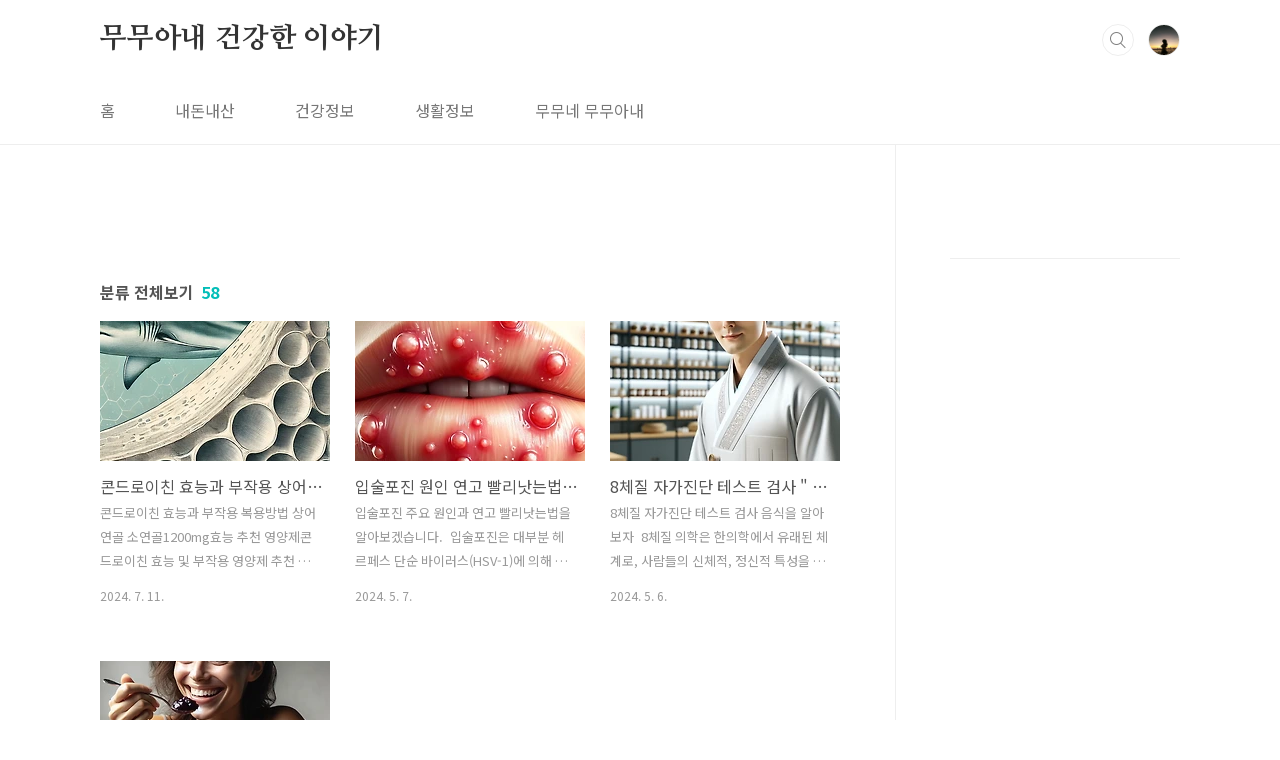

--- FILE ---
content_type: text/html;charset=UTF-8
request_url: https://abionicpodcast.com/category?page=2
body_size: 30294
content:
<!doctype html>
<html lang="ko">
                                                                                <head>
                <script type="text/javascript">if (!window.T) { window.T = {} }
window.T.config = {"TOP_SSL_URL":"https://www.tistory.com","PREVIEW":false,"ROLE":"guest","PREV_PAGE":"","NEXT_PAGE":"","BLOG":{"id":4423194,"name":"ksj2572","title":"무무아내 건강한 이야기","isDormancy":false,"nickName":"무무아내","status":"open","profileStatus":"normal"},"NEED_COMMENT_LOGIN":true,"COMMENT_LOGIN_CONFIRM_MESSAGE":"이 블로그는 로그인한 사용자에게만 댓글 작성을 허용했습니다. 지금 로그인하시겠습니까?","LOGIN_URL":"https://www.tistory.com/auth/login/?redirectUrl=https://abionicpodcast.com/category","DEFAULT_URL":"https://abionicpodcast.com","USER":{"name":null,"homepage":null,"id":0,"profileImage":null},"SUBSCRIPTION":{"status":"none","isConnected":false,"isPending":false,"isWait":false,"isProcessing":false,"isNone":true},"IS_LOGIN":false,"HAS_BLOG":false,"IS_SUPPORT":false,"IS_SCRAPABLE":false,"TOP_URL":"http://www.tistory.com","JOIN_URL":"https://www.tistory.com/member/join","PHASE":"prod","ROLE_GROUP":"visitor"};
window.T.entryInfo = null;
window.appInfo = {"domain":"tistory.com","topUrl":"https://www.tistory.com","loginUrl":"https://www.tistory.com/auth/login","logoutUrl":"https://www.tistory.com/auth/logout"};
window.initData = {};

window.TistoryBlog = {
    basePath: "",
    url: "https://abionicpodcast.com",
    tistoryUrl: "https://ksj2572.tistory.com",
    manageUrl: "https://ksj2572.tistory.com/manage",
    token: "UBU0uT5ISSRvQlRZtdWFZZ66xSyT+FqPSd/iHS3bjQuru1hSFoboNnkaTWKHgPK4"
};
var servicePath = "";
var blogURL = "";</script>

                
                
                
                        <!-- BusinessLicenseInfo - START -->
        
            <link href="https://tistory1.daumcdn.net/tistory_admin/userblog/userblog-7c7a62cfef2026f12ec313f0ebcc6daafb4361d7/static/plugin/BusinessLicenseInfo/style.css" rel="stylesheet" type="text/css"/>

            <script>function switchFold(entryId) {
    var businessLayer = document.getElementById("businessInfoLayer_" + entryId);

    if (businessLayer) {
        if (businessLayer.className.indexOf("unfold_license") > 0) {
            businessLayer.className = "business_license_layer";
        } else {
            businessLayer.className = "business_license_layer unfold_license";
        }
    }
}
</script>

        
        <!-- BusinessLicenseInfo - END -->
<!-- MetaTag - START -->

<!-- MetaTag - END -->

<!-- System - START -->
<script src="//pagead2.googlesyndication.com/pagead/js/adsbygoogle.js" async="async" data-ad-host="ca-host-pub-9691043933427338" data-ad-client="ca-pub-2276135671558366"></script>
<!-- System - END -->

        <!-- TistoryProfileLayer - START -->
        <link href="https://tistory1.daumcdn.net/tistory_admin/userblog/userblog-7c7a62cfef2026f12ec313f0ebcc6daafb4361d7/static/plugin/TistoryProfileLayer/style.css" rel="stylesheet" type="text/css"/>
<script type="text/javascript" src="https://tistory1.daumcdn.net/tistory_admin/userblog/userblog-7c7a62cfef2026f12ec313f0ebcc6daafb4361d7/static/plugin/TistoryProfileLayer/script.js"></script>

        <!-- TistoryProfileLayer - END -->

                
                <meta http-equiv="X-UA-Compatible" content="IE=Edge">
<meta name="format-detection" content="telephone=no">
<script src="//t1.daumcdn.net/tistory_admin/lib/jquery/jquery-3.5.1.min.js" integrity="sha256-9/aliU8dGd2tb6OSsuzixeV4y/faTqgFtohetphbbj0=" crossorigin="anonymous"></script>
<script type="text/javascript" src="//t1.daumcdn.net/tiara/js/v1/tiara-1.2.0.min.js"></script><meta name="referrer" content="always"/>
<meta name="google-adsense-platform-account" content="ca-host-pub-9691043933427338"/>
<meta name="google-adsense-platform-domain" content="tistory.com"/>
<meta name="google-adsense-account" content="ca-pub-2276135671558366"/>
<meta name="description" content="'분류 전체보기' 카테고리의 글 목록 (2 Page)"/>

    <!-- BEGIN OPENGRAPH -->
    <meta property="og:type" content="website"/>
<meta property="og:site_name" content="무무아내 건강한 이야기"/>
<meta property="og:title" content="'분류 전체보기' 카테고리의 글 목록 (2 Page)"/>
<meta property="og:description" content="건강, 시술, 육아, 건강기능식품, 영양제, 다이어트, 건강과 미용에 관한 모든 것을 담아보려고 합니다."/>
<meta property="og:image" content="https://img1.daumcdn.net/thumb/R800x0/?scode=mtistory2&amp;fname=https%3A%2F%2Ftistory1.daumcdn.net%2Ftistory%2F4423194%2Fattach%2Fab7c7e1369bd46a9a96e87ea2e7b680e"/>
    <!-- END OPENGRAPH -->

    <!-- BEGIN TWITTERCARD -->
    <meta name="twitter:card" content="summary_large_image"/>
<meta name="twitter:site" content="@TISTORY"/>
<meta name="twitter:title" content="'분류 전체보기' 카테고리의 글 목록 (2 Page)"/>
<meta name="twitter:description" content="건강, 시술, 육아, 건강기능식품, 영양제, 다이어트, 건강과 미용에 관한 모든 것을 담아보려고 합니다."/>
<meta property="twitter:image" content="https://img1.daumcdn.net/thumb/R800x0/?scode=mtistory2&amp;fname=https%3A%2F%2Ftistory1.daumcdn.net%2Ftistory%2F4423194%2Fattach%2Fab7c7e1369bd46a9a96e87ea2e7b680e"/>
    <!-- END TWITTERCARD -->
<script type="module" src="https://tistory1.daumcdn.net/tistory_admin/userblog/userblog-7c7a62cfef2026f12ec313f0ebcc6daafb4361d7/static/pc/dist/index.js" defer=""></script>
<script type="text/javascript" src="https://tistory1.daumcdn.net/tistory_admin/userblog/userblog-7c7a62cfef2026f12ec313f0ebcc6daafb4361d7/static/pc/dist/index-legacy.js" defer="" nomodule="true"></script>
<script type="text/javascript" src="https://tistory1.daumcdn.net/tistory_admin/userblog/userblog-7c7a62cfef2026f12ec313f0ebcc6daafb4361d7/static/pc/dist/polyfills-legacy.js" defer="" nomodule="true"></script>
<link rel="icon" sizes="any" href="https://t1.daumcdn.net/tistory_admin/favicon/tistory_favicon_32x32.ico"/>
<link rel="icon" type="image/svg+xml" href="https://t1.daumcdn.net/tistory_admin/top_v2/bi-tistory-favicon.svg"/>
<link rel="apple-touch-icon" href="https://t1.daumcdn.net/tistory_admin/top_v2/tistory-apple-touch-favicon.png"/>
<link rel="stylesheet" type="text/css" href="https://t1.daumcdn.net/tistory_admin/www/style/font.css"/>
<link rel="stylesheet" type="text/css" href="https://tistory1.daumcdn.net/tistory_admin/userblog/userblog-7c7a62cfef2026f12ec313f0ebcc6daafb4361d7/static/style/content.css"/>
<link rel="stylesheet" type="text/css" href="https://tistory1.daumcdn.net/tistory_admin/userblog/userblog-7c7a62cfef2026f12ec313f0ebcc6daafb4361d7/static/pc/dist/index.css"/>
<link rel="stylesheet" type="text/css" href="https://tistory1.daumcdn.net/tistory_admin/userblog/userblog-7c7a62cfef2026f12ec313f0ebcc6daafb4361d7/static/style/uselessPMargin.css"/>
<script type="text/javascript">(function() {
    var tjQuery = jQuery.noConflict(true);
    window.tjQuery = tjQuery;
    window.orgjQuery = window.jQuery; window.jQuery = tjQuery;
    window.jQuery = window.orgjQuery; delete window.orgjQuery;
})()</script>
<script type="text/javascript" src="https://tistory1.daumcdn.net/tistory_admin/userblog/userblog-7c7a62cfef2026f12ec313f0ebcc6daafb4361d7/static/script/base.js"></script>
<script type="text/javascript" src="//developers.kakao.com/sdk/js/kakao.min.js"></script>

                <meta name="naver-site-verification" content="d583be17c5f91e595f9ab1454b1a3b9c3cc13695" />

<script type="text/javascript"> 
var url1 = 'ksj2572.tistory.com'; 
var url2 = 'abionicpodcast.com'; 
var online = document.URL; 
if(online.match(url1)) document.location.href = 
online.replace(url1, url2); 
</script> 

<meta charset="UTF-8">
<meta name="viewport" content="user-scalable=no, initial-scale=1.0, maximum-scale=1.0, minimum-scale=1.0, width=device-width">
<meta name="naver-site-verification" content="d0d5096245b5f9325dac0c942296c53881534c81" />

<title>'분류 전체보기' 카테고리의 글 목록 (2 Page)</title>
<link rel="stylesheet" href="https://tistory1.daumcdn.net/tistory/4423194/skin/style.css?_version_=1710257543">
<script src="//t1.daumcdn.net/tistory_admin/lib/jquery/jquery-1.12.4.min.js"></script>
<style type="text/css">

.entry-content a, .post-header h1 em, .comments h2 .count {color:#04beb8}
.comment-form .submit button:hover, .comment-form .submit button:focus {background-color:#04beb8}











</style>

                
                
                <style type="text/css">.another_category {
    border: 1px solid #E5E5E5;
    padding: 10px 10px 5px;
    margin: 10px 0;
    clear: both;
}

.another_category h4 {
    font-size: 12px !important;
    margin: 0 !important;
    border-bottom: 1px solid #E5E5E5 !important;
    padding: 2px 0 6px !important;
}

.another_category h4 a {
    font-weight: bold !important;
}

.another_category table {
    table-layout: fixed;
    border-collapse: collapse;
    width: 100% !important;
    margin-top: 10px !important;
}

* html .another_category table {
    width: auto !important;
}

*:first-child + html .another_category table {
    width: auto !important;
}

.another_category th, .another_category td {
    padding: 0 0 4px !important;
}

.another_category th {
    text-align: left;
    font-size: 12px !important;
    font-weight: normal;
    word-break: break-all;
    overflow: hidden;
    line-height: 1.5;
}

.another_category td {
    text-align: right;
    width: 80px;
    font-size: 11px;
}

.another_category th a {
    font-weight: normal;
    text-decoration: none;
    border: none !important;
}

.another_category th a.current {
    font-weight: bold;
    text-decoration: none !important;
    border-bottom: 1px solid !important;
}

.another_category th span {
    font-weight: normal;
    text-decoration: none;
    font: 10px Tahoma, Sans-serif;
    border: none !important;
}

.another_category_color_gray, .another_category_color_gray h4 {
    border-color: #E5E5E5 !important;
}

.another_category_color_gray * {
    color: #909090 !important;
}

.another_category_color_gray th a.current {
    border-color: #909090 !important;
}

.another_category_color_gray h4, .another_category_color_gray h4 a {
    color: #737373 !important;
}

.another_category_color_red, .another_category_color_red h4 {
    border-color: #F6D4D3 !important;
}

.another_category_color_red * {
    color: #E86869 !important;
}

.another_category_color_red th a.current {
    border-color: #E86869 !important;
}

.another_category_color_red h4, .another_category_color_red h4 a {
    color: #ED0908 !important;
}

.another_category_color_green, .another_category_color_green h4 {
    border-color: #CCE7C8 !important;
}

.another_category_color_green * {
    color: #64C05B !important;
}

.another_category_color_green th a.current {
    border-color: #64C05B !important;
}

.another_category_color_green h4, .another_category_color_green h4 a {
    color: #3EA731 !important;
}

.another_category_color_blue, .another_category_color_blue h4 {
    border-color: #C8DAF2 !important;
}

.another_category_color_blue * {
    color: #477FD6 !important;
}

.another_category_color_blue th a.current {
    border-color: #477FD6 !important;
}

.another_category_color_blue h4, .another_category_color_blue h4 a {
    color: #1960CA !important;
}

.another_category_color_violet, .another_category_color_violet h4 {
    border-color: #E1CEEC !important;
}

.another_category_color_violet * {
    color: #9D64C5 !important;
}

.another_category_color_violet th a.current {
    border-color: #9D64C5 !important;
}

.another_category_color_violet h4, .another_category_color_violet h4 a {
    color: #7E2CB5 !important;
}
</style>

                
                <link rel="stylesheet" type="text/css" href="https://tistory1.daumcdn.net/tistory_admin/userblog/userblog-7c7a62cfef2026f12ec313f0ebcc6daafb4361d7/static/style/revenue.css"/>
<link rel="canonical" href="https://abionicpodcast.com"/>

<!-- BEGIN STRUCTURED_DATA -->
<script type="application/ld+json">
    {"@context":"http://schema.org","@type":"BreadcrumbList","itemListElement":[{"@type":"ListItem","position":0,"item":{"@id":"https://abionicpodcast.com/entry/%EC%BD%98%EB%93%9C%EB%A1%9C%EC%9D%B4%EC%B9%9C-%ED%9A%A8%EB%8A%A5%EA%B3%BC-%EB%B6%80%EC%9E%91%EC%9A%A9-%EC%83%81%EC%96%B4%EC%97%B0%EA%B3%A8-%EC%86%8C%EC%97%B0%EA%B3%A81200mg%ED%9A%A8%EB%8A%A5-%EC%B6%94%EC%B2%9C-%EC%98%81%EC%96%91%EC%A0%9C","name":"콘드로이친 효능과 부작용 상어연골 소연골1200mg효능 추천 영양제"}},{"@type":"ListItem","position":1,"item":{"@id":"https://abionicpodcast.com/entry/%EC%9E%85%EC%88%A0%ED%8F%AC%EC%A7%84-%EC%9B%90%EC%9D%B8-%EC%97%B0%EA%B3%A0-%EB%B9%A8%EB%A6%AC%EB%82%AB%EB%8A%94%EB%B2%95-%EC%95%8C%EC%95%84%EB%B3%B4%EC%9E%90","name":"입술포진 원인 연고 빨리낫는법 알아보자"}},{"@type":"ListItem","position":2,"item":{"@id":"https://abionicpodcast.com/entry/8%EC%B2%B4%EC%A7%88-%EC%9E%90%EA%B0%80%EC%A7%84%EB%8B%A8-%ED%85%8C%EC%8A%A4%ED%8A%B8-%EA%B2%80%EC%82%AC-%EB%82%98%EC%9D%98-%EC%B2%B4%EC%A7%88%EC%9D%80-%EB%AC%B4%EC%97%87%EC%9D%BC%EA%B9%8C-%EC%B2%B4%EC%A7%88%EC%97%90-%EB%A7%9E%EB%8A%94-%EC%9D%8C%EC%8B%9D-%EC%95%8C%EC%95%84%EB%B3%B4%EA%B8%B0","name":"8체질 자가진단 테스트 검사 &quot; 나의 체질은 무엇일까? &quot; 체질에 맞는 음식 알아보기"}},{"@type":"ListItem","position":3,"item":{"@id":"https://abionicpodcast.com/entry/%EC%9E%90%EB%B3%B4%ED%8B%B0%EC%B9%B4%EB%B0%94-%ED%9A%A8%EB%8A%A5-7%EA%B0%80%EC%A7%80-%ED%93%A8%EB%A0%88-%EB%8B%A4%EC%9D%B4%EC%96%B4%ED%8A%B8-8kg%EA%B0%90%EB%9F%89-%EC%95%94%EC%84%B8%ED%8F%AC-%EC%84%B1%EC%9E%A5%EC%9D%84-%EB%A7%89%EB%8A%94-%EC%9E%90%EB%B3%B4%ED%8B%B0%EC%B9%B4%EB%B0%94-%EC%95%8C%EC%95%84%EB%B3%B4%EC%9E%90","name":"자보티카바 효능 7가지 퓨레 다이어트 8kg감량 암세포 성장을 막는 자보티카바 알아보자"}}]}
</script>
<!-- END STRUCTURED_DATA -->
<link rel="stylesheet" type="text/css" href="https://tistory1.daumcdn.net/tistory_admin/userblog/userblog-7c7a62cfef2026f12ec313f0ebcc6daafb4361d7/static/style/dialog.css"/>
<link rel="stylesheet" type="text/css" href="//t1.daumcdn.net/tistory_admin/www/style/top/font.css"/>
<link rel="stylesheet" type="text/css" href="https://tistory1.daumcdn.net/tistory_admin/userblog/userblog-7c7a62cfef2026f12ec313f0ebcc6daafb4361d7/static/style/postBtn.css"/>
<link rel="stylesheet" type="text/css" href="https://tistory1.daumcdn.net/tistory_admin/userblog/userblog-7c7a62cfef2026f12ec313f0ebcc6daafb4361d7/static/style/tistory.css"/>
<script type="text/javascript" src="https://tistory1.daumcdn.net/tistory_admin/userblog/userblog-7c7a62cfef2026f12ec313f0ebcc6daafb4361d7/static/script/common.js"></script>

                
                </head>
                                                <body id="tt-body-category" class="layout-aside-right paging-number">
                
                
                

<div id="acc-nav">
	<a href="#content">본문 바로가기</a>
</div>
<div id="wrap">
	<header id="header">
		<div class="inner">
			<h1>
				<a href="https://abionicpodcast.com/">
					
					
						무무아내 건강한 이야기
					
				</a>
			</h1>
			<div class="util">
				<div class="search">
					
						<label for="search" class="screen_out">블로그 내 검색</label>
						<input id="search" type="text" name="search" value="" placeholder="검색내용을 입력하세요." onkeypress="if (event.keyCode == 13) { try {
    window.location.href = '/search' + '/' + looseURIEncode(document.getElementsByName('search')[0].value);
    document.getElementsByName('search')[0].value = '';
    return false;
} catch (e) {} }">
						<button type="submit" onclick="try {
    window.location.href = '/search' + '/' + looseURIEncode(document.getElementsByName('search')[0].value);
    document.getElementsByName('search')[0].value = '';
    return false;
} catch (e) {}">검색</button>
					
				</div>
				<div class="profile">
					<button type="button"><img alt="블로그 이미지" src="https://tistory1.daumcdn.net/tistory/4423194/attach/ab7c7e1369bd46a9a96e87ea2e7b680e"/></button>
					<nav>
						<ul>
							<li><a href="https://ksj2572.tistory.com/manage">관리</a></li>
							<li><a href="https://ksj2572.tistory.com/manage/entry/post ">글쓰기</a></li>
							<li class="login"><a href="#">로그인</a></li>
							<li class="logout"><a href="#">로그아웃</a></li>
						</ul>
					</nav>
				</div>
				<button type="button" class="menu"><span>메뉴</span></button>
			</div>
			<nav id="gnb">
				<ul>
  <li class="t_menu_home first"><a href="/" target="">홈</a></li>
  <li class="t_menu_category"><a href="/category/%EB%82%B4%EB%8F%88%EB%82%B4%EC%82%B0" target="">내돈내산</a></li>
  <li class="t_menu_category"><a href="/category/%EA%B1%B4%EA%B0%95%EC%A0%95%EB%B3%B4" target="">건강정보</a></li>
  <li class="t_menu_category"><a href="/category/%EC%83%9D%ED%99%9C%EC%A0%95%EB%B3%B4" target="">생활정보</a></li>
  <li class="t_menu_link_1 last"><a href="http://blog.naver.com/ksj2572" target="_black">무무네 무무아내</a></li>
</ul>
			</nav>
		</div>
	</header>
	<section id="container">
		
		<div class="content-wrap">
			<article id="content">
				<div class="revenue_unit_wrap position_list">
  <div class="revenue_unit_item adsense responsive">
    <div class="revenue_unit_info">반응형</div>
    <script src="//pagead2.googlesyndication.com/pagead/js/adsbygoogle.js" async="async"></script>
    <ins class="adsbygoogle" style="display: block;" data-ad-host="ca-host-pub-9691043933427338" data-ad-client="ca-pub-2276135671558366" data-ad-format="auto"></ins>
    <script>(adsbygoogle = window.adsbygoogle || []).push({});</script>
  </div>
</div>

				

				

				

				
					<div class="post-header">
						<h1><span>분류 전체보기</span><em>58</em></h1>
					</div>
					
				

				

				<div class="inner">
					            
                

		
			<div class="post-item">
				<a href="/entry/%EC%BD%98%EB%93%9C%EB%A1%9C%EC%9D%B4%EC%B9%9C-%ED%9A%A8%EB%8A%A5%EA%B3%BC-%EB%B6%80%EC%9E%91%EC%9A%A9-%EC%83%81%EC%96%B4%EC%97%B0%EA%B3%A8-%EC%86%8C%EC%97%B0%EA%B3%A81200mg%ED%9A%A8%EB%8A%A5-%EC%B6%94%EC%B2%9C-%EC%98%81%EC%96%91%EC%A0%9C">
					<span class="thum">
						
							<img src="//i1.daumcdn.net/thumb/C230x300/?fname=https%3A%2F%2Fblog.kakaocdn.net%2Fdna%2FVzPwc%2FbtsIvwWaahm%2FAAAAAAAAAAAAAAAAAAAAAO8Uhcck5yGSqc5ED-y_2aamodTLYy4JaNEd6tnLW8rp%2Fimg.webp%3Fcredential%3DyqXZFxpELC7KVnFOS48ylbz2pIh7yKj8%26expires%3D1769871599%26allow_ip%3D%26allow_referer%3D%26signature%3DXcnsYn2BtERF49pJfu5xEEMKHmk%253D" alt="">
						
					</span>
					<span class="title">콘드로이친 효능과 부작용 상어연골 소연골1200mg효능 추천 영양제</span>
					<span class="excerpt">콘드로이친 효능과 부작용 복용방법 상어연골 소연골1200mg효능 추천 영양제콘드로이친 효능 및 부작용 영양제 추천 알아보기&nbsp;&nbsp;👉콘드로이친 상어연골 1200mg 추천 영양제 바로보기👈&nbsp;&nbsp;👉콘드로이친 소연골 1200mg 추천 영양제 바로보기👈&nbsp;&nbsp;콘드로이친 효능 알아보기&nbsp;콘드로이친은&nbsp;주로&nbsp;연골&nbsp;및&nbsp;관절&nbsp;건강에&nbsp;도움이&nbsp;되는&nbsp;물질로&nbsp;알려져&nbsp;있습니다.&nbsp;다양한&nbsp;연구와&nbsp;임상&nbsp;시험에서&nbsp;그&nbsp;효능이&nbsp;입증되고&nbsp;있으며,&nbsp;여기에는&nbsp;다음과&nbsp;같은&nbsp;구체적인&nbsp;효능을 알아보겠습니다.&nbsp;&nbsp;1. 관절 건강 개선-&nbsp;연골&nbsp;보호:&nbsp;콘드로이친은&nbsp;연골의&nbsp;구성&nbsp;요소&nbsp;중&nbsp;하나로,&nbsp;연골의&nbsp;유연성을&nbsp;유지하고&nbsp;손상을&nbsp;방지하는&nbsp;데&nbsp;중요한&nbsp;역할을&nbsp;합니다.-&nbsp;관절&nbsp;통증&nbsp;완화:&nbsp;골관절염&nbsp;등의&nbsp;관절&nbsp;질환에서&nbsp;통증을&nbsp;완화하는&nbsp;데&nbsp;도움을&nbsp;줄&nbsp;수&nbsp;있습니다.&nbsp;이는&nbsp;연골..</span>
				<span class="meta">
						<span class="date">2024. 7. 11.</span>
					</span>
				</a>
			</div>
		

		

	
                
            
                

		
			<div class="post-item">
				<a href="/entry/%EC%9E%85%EC%88%A0%ED%8F%AC%EC%A7%84-%EC%9B%90%EC%9D%B8-%EC%97%B0%EA%B3%A0-%EB%B9%A8%EB%A6%AC%EB%82%AB%EB%8A%94%EB%B2%95-%EC%95%8C%EC%95%84%EB%B3%B4%EC%9E%90">
					<span class="thum">
						
							<img src="//i1.daumcdn.net/thumb/C230x300/?fname=https%3A%2F%2Fblog.kakaocdn.net%2Fdna%2FdT7NYL%2FbtsHfEAifYd%2FAAAAAAAAAAAAAAAAAAAAAFisirZSPXUiwSkjB-ZK1tUzRKfMbMItojVMPTY0pRGA%2Fimg.webp%3Fcredential%3DyqXZFxpELC7KVnFOS48ylbz2pIh7yKj8%26expires%3D1769871599%26allow_ip%3D%26allow_referer%3D%26signature%3DxBc1WFESYuGAilkgMnUXeghTw9A%253D" alt="">
						
					</span>
					<span class="title">입술포진 원인 연고 빨리낫는법 알아보자</span>
					<span class="excerpt">입술포진 주요 원인과 연고 빨리낫는법을 알아보겠습니다. &nbsp;입술포진은 대부분 헤르페스 단순 바이러스(HSV-1)에 의해 발생하며, 바이러스 감염 후 몸 안에 잠복하다가 면역 체계가 약해지거나 스트레스를 받을 때 활성화되어 입술 주변에 물집을 형성합니다. 이러한 물집들은 가려움, 통증을 동반하며, 감염된 부위가 붉게 변하고 부어오를 수 있습니다. 입술포진의 초기 증상을 느꼈을 때 신속한 대처는 증상을 완화하고 빠른 회복에 도움을 줄 수 있습니다. 이 글에서는 입술포진의 주요 원인과 함께, 효과적인 연고 사용법과 빨리 낫는 방법에 대해 알아보도록 하겠습니다. 이 정보들은 입술포진으로 고통 받는 이들에게 실질적인 도움을 제공할 수 있을 것입니다.&nbsp;💋입술포진 주요 원인&nbsp; &nbsp; 1. 직접 접촉 감염입술포진은 대부분..</span>
				<span class="meta">
						<span class="date">2024. 5. 7.</span>
					</span>
				</a>
			</div>
		

		

	
                
            
                

		
			<div class="post-item">
				<a href="/entry/8%EC%B2%B4%EC%A7%88-%EC%9E%90%EA%B0%80%EC%A7%84%EB%8B%A8-%ED%85%8C%EC%8A%A4%ED%8A%B8-%EA%B2%80%EC%82%AC-%EB%82%98%EC%9D%98-%EC%B2%B4%EC%A7%88%EC%9D%80-%EB%AC%B4%EC%97%87%EC%9D%BC%EA%B9%8C-%EC%B2%B4%EC%A7%88%EC%97%90-%EB%A7%9E%EB%8A%94-%EC%9D%8C%EC%8B%9D-%EC%95%8C%EC%95%84%EB%B3%B4%EA%B8%B0">
					<span class="thum">
						
							<img src="//i1.daumcdn.net/thumb/C230x300/?fname=https%3A%2F%2Fblog.kakaocdn.net%2Fdna%2FcfKiUX%2FbtsHblvM97c%2FAAAAAAAAAAAAAAAAAAAAANAaQmH44fIdkYxpKp_UfdM6vFzlAly6XUTQ1gQAS684%2Fimg.webp%3Fcredential%3DyqXZFxpELC7KVnFOS48ylbz2pIh7yKj8%26expires%3D1769871599%26allow_ip%3D%26allow_referer%3D%26signature%3DqA%252FoEcBAqh0ouCrzoWoVMJ2ARSI%253D" alt="">
						
					</span>
					<span class="title">8체질 자가진단 테스트 검사 &quot; 나의 체질은 무엇일까? &quot; 체질에 맞는 음식 알아보기</span>
					<span class="excerpt">8체질 자가진단 테스트 검사 음식을 알아보자 &nbsp;8체질 의학은 한의학에서 유래된 체계로, 사람들의 신체적, 정신적 특성을 분류하여 각각에 가장 적합한 치료법과 생화 습관을 제안합니다. 이 이론은 1965년 권도훈 한의사에 의해 처음 소개되었으며, 모든 사람을 여덟 가지 체질 중 하나로 구분합니다. 이러한 체질은 각 개인의 유전적 특성과 기질에 근거하여, 특정 질병에 대한 감수성과 일상 생활에서 선호하는 활동, 식습관 등을 포함한 생활 방식을 결정짓는 중요한 요소로 작용합니다.&nbsp;자신의 체질이 궁금하신 분 들은 아래에서 자가진단 확인해보세요.&nbsp; ⬇ ⬇ ⬇ ⬇ ⬇ ⬇&nbsp;👉8체질 자가진단 테스트 하러 가기👈&nbsp;👉8체질 의학 바로 보러 가기👈&nbsp;8체질 자가진단 테스트는 개인의 체질을 파악하고 그에 따른 생활 습관..</span>
				<span class="meta">
						<span class="date">2024. 5. 6.</span>
					</span>
				</a>
			</div>
		

		

	
                
            
                

		
			<div class="post-item">
				<a href="/entry/%EC%9E%90%EB%B3%B4%ED%8B%B0%EC%B9%B4%EB%B0%94-%ED%9A%A8%EB%8A%A5-7%EA%B0%80%EC%A7%80-%ED%93%A8%EB%A0%88-%EB%8B%A4%EC%9D%B4%EC%96%B4%ED%8A%B8-8kg%EA%B0%90%EB%9F%89-%EC%95%94%EC%84%B8%ED%8F%AC-%EC%84%B1%EC%9E%A5%EC%9D%84-%EB%A7%89%EB%8A%94-%EC%9E%90%EB%B3%B4%ED%8B%B0%EC%B9%B4%EB%B0%94-%EC%95%8C%EC%95%84%EB%B3%B4%EC%9E%90">
					<span class="thum">
						
							<img src="//i1.daumcdn.net/thumb/C230x300/?fname=https%3A%2F%2Fblog.kakaocdn.net%2Fdna%2FbauIPE%2FbtsG3AAgesi%2FAAAAAAAAAAAAAAAAAAAAAD4JudgFpaYyZus4JbsSoRpYQBc4d1bdDQ50L5wKwW5g%2Fimg.webp%3Fcredential%3DyqXZFxpELC7KVnFOS48ylbz2pIh7yKj8%26expires%3D1769871599%26allow_ip%3D%26allow_referer%3D%26signature%3DkyayVU5XCO7kdyASXeSmEDrqwP4%253D" alt="">
						
					</span>
					<span class="title">자보티카바 효능 7가지 퓨레 다이어트 8kg감량 암세포 성장을 막는 자보티카바 알아보자</span>
					<span class="excerpt">자보티카바 퓨레 효능 다이어트 종양을 막을 수 있는 자보티카바 자세하게 보기&nbsp; &nbsp;&nbsp;&nbsp;자보티카바는 남아메리카에서 자생하는 열매 과일로, 작고 중근 모양의 검은 열매를 맺습니다. 이과일은 주로 브라질에서 재배되며, 최근에는 건강식품으로 각광받고 있습니다. 자보티카바는 높은 항산화 작용과 항염효과로 인해 다이어트와 종양 성장을 억제에 도움을 줄 수 있습니다. 특히, 자보티카바 퓨레는 이러한 성분을 효과적으로 섭취할 수 있는 방식으로, 다이어트와 건강 관리에 활용됩니다. 연구에 따르면, 자보티카바는 종양의 성장을 막는 데 도움이 되는 항암 성분을 함유하고 있어 건강을 위한 다양한 측면에서 관심을 받고 있습니다.&nbsp;&nbsp;👉자보티카파 효능 영상시청👈&nbsp;👉자보티카바 다이어트 효능 후기영상👈&nbsp;1. 자보티카바 퓨레 효능..</span>
				<span class="meta">
						<span class="date">2024. 5. 2.</span>
					</span>
				</a>
			</div>
		

		

	
                
            

				</div>

				

				

				
					<div class="pagination">
						<a href="/category?page=1" class="prev ">이전</a>
						
							<a href="/category?page=1"><span class="">1</span></a>
						
							<a href="/category?page=2"><span class="selected">2</span></a>
						
							<a href="/category?page=3"><span class="">3</span></a>
						
							<a href="/category?page=4"><span class="">4</span></a>
						
							<a href="/category?page=5"><span class="">5</span></a>
						
							<a ><span class="">···</span></a>
						
							<a href="/category?page=15"><span class="">15</span></a>
						
						<a href="/category?page=3" class="next ">다음</a>
					</div>
				

				<div class="revenue_unit_wrap position_list">
  <div class="revenue_unit_item adsense responsive">
    <div class="revenue_unit_info">반응형</div>
    <script src="//pagead2.googlesyndication.com/pagead/js/adsbygoogle.js" async="async"></script>
    <ins class="adsbygoogle" style="display: block;" data-ad-host="ca-host-pub-9691043933427338" data-ad-client="ca-pub-2276135671558366" data-ad-format="auto"></ins>
    <script>(adsbygoogle = window.adsbygoogle || []).push({});</script>
  </div>
</div>

			</article>
			<aside id="aside" class="sidebar">

					<div class="sidebar-1">
						
					</div>
					<div class="sidebar-2">
						
						
					</div>
				</aside>
		</div>
	</section>
	<hr>
	<footer id="footer">
		<div class="inner">
			<div class="order-menu">
				
				
				
				
			</div>
			<a href="#" class="page-top">TOP</a>
			<p class="meta">Designed by 티스토리</p>
			<p class="copyright">© Kakao Corp.</p>
		</div>
	</footer>
</div>

<script src="https://tistory1.daumcdn.net/tistory/4423194/skin/images/script.js?_version_=1710257543"></script>
<script type="text/javascript" src="https://tistory1.daumcdn.net/tistory/4423194/skin/images/jquery.toc.min.js?_version_=1710257543"></script>
<script>
    // 목차 생성
    $(document).ready(function() {
        $("#toc").toc({content: ".tt_article_useless_p_margin", headings: "h2,h3,h4"});
    });
</script>
<div class="#menubar menu_toolbar ">
  <h2 class="screen_out">티스토리툴바</h2>
</div>
<div class="#menubar menu_toolbar "></div>
<div class="layer_tooltip">
  <div class="inner_layer_tooltip">
    <p class="desc_g"></p>
  </div>
</div>
<div id="editEntry" style="position:absolute;width:1px;height:1px;left:-100px;top:-100px"></div>


                <!-- DragSearchHandler - START -->
<script src="//search1.daumcdn.net/search/statics/common/js/g/search_dragselection.min.js"></script>

<!-- DragSearchHandler - END -->

                
                <div style="margin:0; padding:0; border:none; background:none; float:none; clear:none; z-index:0"></div>
<script type="text/javascript" src="https://tistory1.daumcdn.net/tistory_admin/userblog/userblog-7c7a62cfef2026f12ec313f0ebcc6daafb4361d7/static/script/common.js"></script>
<script type="text/javascript">window.roosevelt_params_queue = window.roosevelt_params_queue || [{channel_id: 'dk', channel_label: '{tistory}'}]</script>
<script type="text/javascript" src="//t1.daumcdn.net/midas/rt/dk_bt/roosevelt_dk_bt.js" async="async"></script>

                
                <script>window.tiara = {"svcDomain":"user.tistory.com","section":"기타","trackPage":"글뷰_보기","page":"글뷰","key":"4423194","customProps":{"userId":"0","blogId":"4423194","entryId":"null","role":"guest","trackPage":"글뷰_보기","filterTarget":false},"entry":null,"kakaoAppKey":"3e6ddd834b023f24221217e370daed18","appUserId":"null","thirdProvideAgree":null}</script>
<script type="module" src="https://t1.daumcdn.net/tistory_admin/frontend/tiara/v1.0.6/index.js"></script>
<script src="https://t1.daumcdn.net/tistory_admin/frontend/tiara/v1.0.6/polyfills-legacy.js" nomodule="true" defer="true"></script>
<script src="https://t1.daumcdn.net/tistory_admin/frontend/tiara/v1.0.6/index-legacy.js" nomodule="true" defer="true"></script>

                </body>
</html>

--- FILE ---
content_type: text/html; charset=utf-8
request_url: https://www.google.com/recaptcha/api2/aframe
body_size: 269
content:
<!DOCTYPE HTML><html><head><meta http-equiv="content-type" content="text/html; charset=UTF-8"></head><body><script nonce="sL_qwjAHD8UQyyZhoXfVCQ">/** Anti-fraud and anti-abuse applications only. See google.com/recaptcha */ try{var clients={'sodar':'https://pagead2.googlesyndication.com/pagead/sodar?'};window.addEventListener("message",function(a){try{if(a.source===window.parent){var b=JSON.parse(a.data);var c=clients[b['id']];if(c){var d=document.createElement('img');d.src=c+b['params']+'&rc='+(localStorage.getItem("rc::a")?sessionStorage.getItem("rc::b"):"");window.document.body.appendChild(d);sessionStorage.setItem("rc::e",parseInt(sessionStorage.getItem("rc::e")||0)+1);localStorage.setItem("rc::h",'1769025739612');}}}catch(b){}});window.parent.postMessage("_grecaptcha_ready", "*");}catch(b){}</script></body></html>